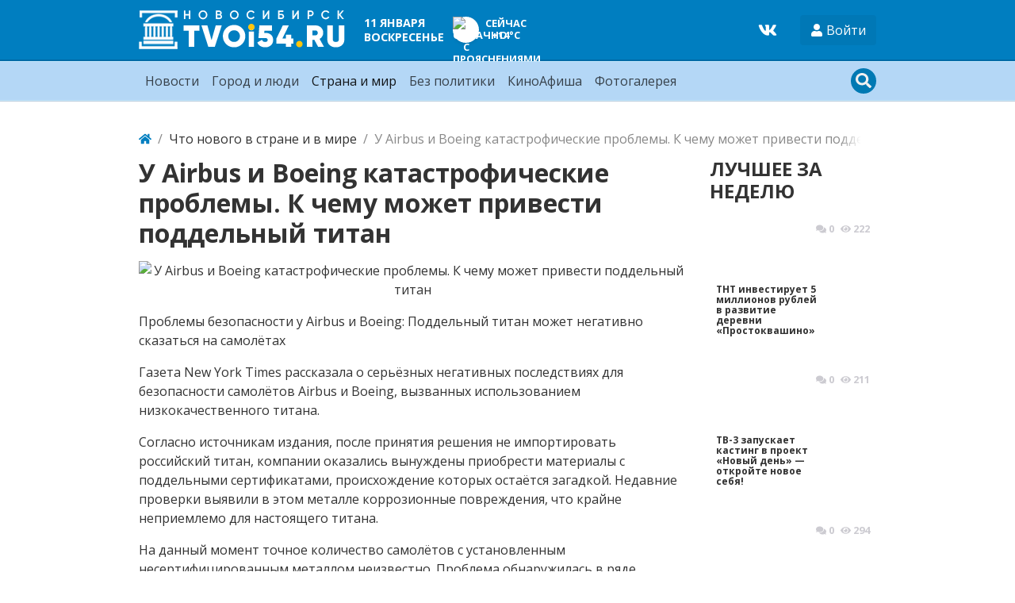

--- FILE ---
content_type: text/html; charset=utf-8
request_url: https://tvoi54.ru/posts/6215-u-airbus-i-boeing-katastroficheskie-problemy-k-chemu-mozhet-privesti-poddelnyi-titan.html
body_size: 9687
content:
<!DOCTYPE html>
<html lang="ru" class="min-vh-100">
    <head>
<!-- Yandex.RTB -->
<script>window.yaContextCb=window.yaContextCb||[]</script>
<script src="https://yandex.ru/ads/system/context.js" async></script>
<!-- Yandex.RTB R-A-2255426-4 -->
<script>window.yaContextCb.push(()=>{
  Ya.Context.AdvManager.render({
    type: 'fullscreen',    
    platform: 'touch',
    blockId: 'R-A-2255426-4'
  })
})</script>
        <title>Безопасность Airbus и Boeing под угрозой: Проблемы с поддельным титаном и Starliner &mdash; Твой Новосибирск</title>
        <meta charset="utf-8" />
        <meta http-equiv="X-UA-Compatible" content="IE=edge" />
        <meta name="viewport" content="width=device-width, initial-scale=1, shrink-to-fit=no" />
        <meta name="csrf-token" content="10b5e879aa7368262581993b729d58db8921bd824291af30dc7d5ce3fcede3c7" />
        <meta name="generator" content="InstantCMS" />
                                                                                <meta name="description" content="Проблемы безопасности у Airbus и Boeing: Поддельный титан может негативно сказаться на самолётах Газета New York Times рассказала о серьёзных негативных последствиях для безопасности самолётов Airbus и Boeing, вызванных использованием низкокачественн">
		<meta property="og:title" content="У Airbus и Boeing катастрофические проблемы. К чему может привести поддельный титан"/>
		<meta property="og:type" content="website" />
		<meta property="og:url" content="https://tvoi54.ru/posts/6215-u-airbus-i-boeing-katastroficheskie-problemy-k-chemu-mozhet-privesti-poddelnyi-titan.html" />
		<meta property="og:site_name" content="Твой Новосибирск"/>
		<meta property="og:description" content="У Airbus и Boeing катастрофические проблемы. К чему может привести поддельный титан"/>
		<meta property="og:image" content="http://tvoi54.ru/upload/000/u9/c/4/u-airbus-i-boeing-katastroficheskie-problemy.-к-чему-может-привести-поддельный-титан-photo-big.jpg"/>
		<meta property="og:image:secure_url" content="https://tvoi54.ru/upload/000/u9/c/4/u-airbus-i-boeing-katastroficheskie-problemy.-к-чему-может-привести-поддельный-титан-photo-big.jpg"/>
		<meta property="og:image:type" content="image/jpeg"/>
		<meta property="og:image:height" content="360"/>
		<meta property="og:image:width" content="640"/>
		<link rel="canonical" href="https://tvoi54.ru/posts/6215-u-airbus-i-boeing-katastroficheskie-problemy-k-chemu-mozhet-privesti-poddelnyi-titan.html"/>
		<link rel="search" type="application/opensearchdescription+xml" href="/search/opensearch" title="Поиск на Твой Новосибирск" />
		<link rel="stylesheet" type="text/css" href="/templates/portal/css/theme.css?1620385861">
		<link rel="stylesheet" type="text/css" href="/templates/portal/css/style.css?1620385861">
		<link rel="stylesheet" type="text/css" href="/templates/portal/css/wysiwyg/redactor/styles.css?1620385861">
		<link rel="stylesheet" type="text/css" href="/templates/portal/css/pgd.css?1620385861">
		<link rel="stylesheet" type="text/css" href="/templates/portal/css/toastr.css?1620385861">
		        <!-- <link rel="shortcut icon" href="/templates/portal/images/favicons/favicon.ico"> -->
    </head>
    <body id="desktop_device_type" data-device="desktop" class="d-flex flex-column min-vh-100">
                            <div class="container">
                    <div class="row align-items-center justify-content-around">
                                                    <div class="col-sm">
                                                    <div class="icms-widget__html_block">
    <!-- Yandex.Metrika counter -->
<script type="text/javascript" >
   (function(m,e,t,r,i,k,a){m[i]=m[i]||function(){(m[i].a=m[i].a||[]).push(arguments)};
   m[i].l=1*new Date();k=e.createElement(t),a=e.getElementsByTagName(t)[0],k.async=1,k.src=r,a.parentNode.insertBefore(k,a)})
   (window, document, "script", "https://mc.yandex.ru/metrika/tag.js", "ym");

   ym(2740001, "init", {
        clickmap:true,
        trackLinks:true,
        accurateTrackBounce:true,
        webvisor:true
   });
</script>
<noscript><div><img src="https://mc.yandex.ru/watch/2740001" style="position:absolute; left:-9999px;" alt="" /></div></noscript>
<!-- /Yandex.Metrika counter -->
<!--LiveInternet counter--><script>
new Image().src = "https://counter.yadro.ru/hit?r"+
escape(document.referrer)+((typeof(screen)=="undefined")?"":
";s"+screen.width+"*"+screen.height+"*"+(screen.colorDepth?
screen.colorDepth:screen.pixelDepth))+";u"+escape(document.URL)+
";h"+escape(document.title.substring(0,150))+
";"+Math.random();</script><!--/LiveInternet--></div>                                            </div>
                                                            </div>
                </div>
                        <header class="bg-primary header__bordered">
                <div class="container">
                    <div class="row no-gutters align-items-center justify-content-between py-2 m-0 flex-lg-nowrap">
                                                    <div class="col-sm-12 col-md-12 col-lg-auto d-flex align-items-center justify-content-between no-gutters">
                                                            <a class="navbar-brand flex-shrink-0" href="/">
            <img src="/templates/portal/images/logo.png" class="d-none d-sm-block" alt="Твой Новосибирск">
            <img src="/templates/portal/images/logo-sm.png" class="d-block d-sm-none" alt="Твой Новосибирск">
        </a>
<div class=" d-none d-md-block ml-2 ml-xl-5 text-white font-weight-bold text-uppercase fsz_90"><div class="header-date">
    <div class="header-date_date ">11 января</div>
    <div class="header-date_day">воскресенье</div>
</div></div><div class=" ml-2 ml-xl-5 text-uppercase text-white font-weight-bold fsz_80">
    
            <a title="Прогноз погоды на 8 дней" rel="nofollow" href="/zpogoda/days/247" class="days8 ajax-modal">

            
            <div class="pogoda d-flex align-items-center">
                <div>
                    <div class="pogoda_image bg-white rounded-circle shadow-sm"><img title="облачно с прояснениями" alt="облачно с прояснениями" src="/upload/pogoda/2/04d.png" class="img-fluid" /></div>
                </div>
                <div class="pogoda_info d-flex flex-column ml-2">
                    <div class="pogoda_day d-none d-sm-block">Сейчас</div>
                    <div class="pogoda_temp">+14°C</div>
                </div>
            </div>

        </a>

        </div>                                            </div>
                                                        <div class="col-sm-12 col-md-12 col-lg-auto d-flex align-items-center justify-content-between">
                                                    <div class=" mr-4 social-wd text-white"><a target="_blank" href="https://vk.com/tvoi54_ru"><svg class="icms-svg-icon w-16" fill="currentColor"><use xlink:href="/templates/modern/images/icons/brands.svg#vk"></use></svg></a></div><div class="dropdown">
    <button class="btn authlogin text-white" type="button" data-toggle="dropdown">
            <svg class="icms-svg-icon w-16" fill="currentColor"><use xlink:href="/templates/modern/images/icons/solid.svg#user"></use></svg>            <span class="">Войти</span>
    </button>
    <ul class="dropdown-menu dropdown-menu-right">



    
    
    
    <li class="nav-item ajax-modal key">
                    <a title="Войти" class="nav-link text-nowrap" href="/auth/login" target="_self" >
                <svg class="icms-svg-icon w-16" fill="currentColor"><use xlink:href="/templates/modern/images/icons/solid.svg#sign-in-alt"></use></svg>                                    <span class="nav-item-text">Войти</span>
                                            </a>
        
        
    

    
            </li>
    
    
    <li class="nav-item user_add">
                    <a title="Регистрация" class="nav-link text-nowrap" href="/auth/register" target="_self" >
                <svg class="icms-svg-icon w-16" fill="currentColor"><use xlink:href="/templates/modern/images/icons/solid.svg#user-plus"></use></svg>                                    <span class="nav-item-text">Регистрация</span>
                                            </a>
        
        
    

    </li></ul>
</div>
<style>
    .authlogin {
        background-color: rgba(0, 0, 0, 0.05);
    }
</style>                                            </div>
                        </div>
                </div>
                </header>
                    <div class="bg-info nav__bordered position-relative mb-4">
                <nav class="container">
                    <div class="row justify-content-between py-1 position-relative m-0 align-items-lg-center">
                                                    <div class="">
                                                            <nav class="navbar p-0 navbar-expand-lg navbar-light">
                                            <button class="navbar-toggler" type="button" aria-label="Меню" data-toggle="collapse" data-target="#target-main">
                <span class="navbar-toggler-icon"></span>
            </button>
                <div class="collapse navbar-collapse" id="target-main">
            <ul class="navbar-nav nav w-100 icms-menu-hovered">



    
    
    
    <li class="nav-item px-xl-2">
                    <a title="Новости" class="nav-link text-nowrap" href="/news" target="_self" >
                                Новости                            </a>
        
        
    

    
            </li>
    
    
    <li class="nav-item px-xl-2">
                    <a title="Город и люди" class="nav-link text-nowrap" href="/articles/novosibirsk-gorod-sobytija-lyudi-istorija" target="_self" >
                                Город и люди                            </a>
        
        
    

    
            </li>
    
    
    <li class="nav-item is-active px-xl-2">
                    <a title="Страна и мир" class="nav-link text-nowrap active" href="/posts" target="_self" >
                                Страна и мир                            </a>
        
        
    

    
            </li>
    
    
    <li class="nav-item px-xl-2">
                    <a title="Без политики" class="nav-link text-nowrap" href="/articles" target="_self" >
                                Без политики                            </a>
        
        
    

    
            </li>
    
    
    <li class="nav-item px-xl-2">
                    <a title="КиноАфиша" class="nav-link text-nowrap" href="/poster" target="_self" >
                                КиноАфиша                            </a>
        
        
    

    
            </li>
    
    
    <li class="nav-item px-xl-2">
                    <a title="Фотогалерея" class="nav-link text-nowrap" href="/albums" target="_self" >
                                Фотогалерея                            </a>
        
        
    

    </li></ul>
                    </div>
    </nav>
                                            </div>
                                                        <div class="">
                                                    <div class=" search-wd"><form class="search-form" action="/search" method="get">
    <input type="text" class="form-control input h-100 search-form_input" name="q" value="" placeholder="Найти на сайте" /></form>

<div class="primary_darker text-light search_icon search_icon__search">
    <svg class="icms-svg-icon w-16" fill="currentColor"><use xlink:href="/templates/modern/images/icons/solid.svg#search"></use></svg>    <svg class="icms-svg-icon w-16" fill="currentColor"><use xlink:href="/templates/modern/images/icons/solid.svg#times"></use></svg></div></div>                                            </div>
                        </div>
                </nav>
                </div>
                                    <div class="container">
                    <div class="row no-gutters">
                                                    <div class="col-sm-12 d-flex justify-content-between align-items-center">
                                                        <ol class="breadcrumb mb-0 text-truncate flex-nowrap position-relative flex-fill" itemscope itemtype="https://schema.org/BreadcrumbList">
    <li class="breadcrumb-item" itemprop="itemListElement" itemscope itemtype="https://schema.org/ListItem">
        <a href="/" title="Главная" itemprop="item">
            <svg class="icms-svg-icon w-16" fill="currentColor"><use xlink:href="/templates/modern/images/icons/solid.svg#home"></use></svg>            <meta itemprop="name" content="Главная" />
            <meta itemprop="position" content="1" />
        </a>
    </li>
                                    <li class="breadcrumb-item" itemprop="itemListElement" itemscope itemtype="https://schema.org/ListItem">
                                    <a href="/posts" itemprop="item">
                        <span itemprop="name">
                            Что нового в стране и в мире                        </span>
                    </a>
                                <meta itemprop="position" content="2" />
            </li>
                                            <li class="breadcrumb-item active " itemprop="itemListElement" itemscope itemtype="https://schema.org/ListItem">
                                    <span itemprop="name">
                        У Airbus и Boeing катастрофические проблемы. К чему может привести поддельный титан                    </span>
                                <meta itemprop="position" content="3" />
            </li>
                        </ol>                                            </div>
                                                            </div>
                </div>
                            <div class="container mb-4">
                    <main class="row">
                                                    <div class="col-sm col-lg">
                                                    <div class=" mb-4">            <h1 class="h2 font-weight-bold">
        У Airbus и Boeing катастрофические проблемы. К чему может привести поддельный титан    </h1>


<div class="content_item posts_item clearfix my-3">
            <div class="icms-content-fields">
        
            
            
                                                <div class="content_item_photo mb-3" style="background-image: url(/upload/000/u9/c/4/u-airbus-i-boeing-katastroficheskie-problemy.-к-чему-может-привести-поддельный-титан-photo-big.jpg)"><img src="/upload/000/u9/c/4/u-airbus-i-boeing-katastroficheskie-problemy.-к-чему-может-привести-поддельный-титан-photo-big.jpg" title="У Airbus и Boeing катастрофические проблемы. К чему может привести поддельный титан" alt="У Airbus и Boeing катастрофические проблемы. К чему может привести поддельный титан"  class="img-fluid " /></div>
                    
                    <div class="field ft_html f_content auto_field" >
                                                <div class="value"><p>Проблемы безопасности у Airbus и Boeing: Поддельный титан может негативно сказаться на самолётах</p><p>Газета New York Times рассказала о серьёзных негативных последствиях для безопасности самолётов Airbus и Boeing, вызванных использованием низкокачественного титана.</p><p>Согласно источникам издания, после принятия решения не импортировать российский титан, компании оказались вынуждены приобрести материалы с поддельными сертификатами, происхождение которых остаётся загадкой. Недавние проверки выявили в этом металле коррозионные повреждения, что крайне неприемлемо для настоящего титана.</p><p>На данный момент точное количество самолётов с установленным несертифицированным металлом неизвестно. Проблема обнаружилась в ряде важных компонентов, таких как пассажирские и грузовые двери, корпуса, теплозащитные экраны двигателей и других ключевых частях самолётов.</p><p>Кроме того, Daily Mail осветила трудности, с которыми столкнулись NASA и Boeing при эксплуатации космического корабля Starliner.</p><p>По данным издания, срок пребывания Starliner на Международной космической станции (МКС) продлён до 22 июня из-за технических проблем. После отделения корабля от ракеты-носителя была зафиксирована утечка, а затем отказали четыре двигателя. NASA объявило о необходимости дополнительных мер перед завершением процедур по отстыковке.</p><p>Эксперты не исключают, что NASA может потребоваться проводить спасательную операцию для экипажа Starliner, что нанесёт ещё один удар по репутации Boeing, уже испытывающей трудности из-за многочисленных проблем с самолётами и космической техникой.</p><p>Эти инциденты заставляют сомневаться в надёжности ведущих авиастроительных и космических компаний, поднимая вопросы о безопасности и подлинности используемых материалов.</p><p> </p></div>
                    </div>

                            
            
                </div>
    
    
    
    
            <div class="append_html"><br>
<!-- Yandex.RTB R-A-2255426-2 -->
<div id="yandex_rtb_R-A-2255426-2" style="max-height: 200px"></div>
<script>window.yaContextCb.push(()=>{
  Ya.Context.AdvManager.render({
    renderTo: 'yandex_rtb_R-A-2255426-2',
    blockId: 'R-A-2255426-2'
  })
})</script></div>
    
            <div class="info_bar d-flex text-muted mt-3">
                            <div class="bar_item mr-3 text-truncate bi_date_pub" title="Дата публикации">
                                            <svg class="icms-svg-icon w-16" fill="currentColor"><use xlink:href="/templates/modern/images/icons/solid.svg#calendar-alt"></use></svg>                                                                <time datetime="2024-06-17T20:13:32+07:00">17.06.2024</time> <span class="time">20:13</span>                                    </div>
                            <div class="bar_item mr-3 text-truncate bi_hits" title="Просмотры">
                                            <svg class="icms-svg-icon w-16" fill="currentColor"><use xlink:href="/templates/modern/images/icons/solid.svg#eye"></use></svg>                                                                1677                                    </div>
                            <div class="bar_item mr-3 text-truncate bi_user" title="">
                                            <svg class="icms-svg-icon w-16" fill="currentColor"><use xlink:href="/templates/modern/images/icons/solid.svg#user"></use></svg>                                                                <a class="stretched-link" href="/users/9">Andrey Kirin</a>
                                    </div>
                    </div>
    
</div>

    <div id="comments_widget" class="tabs-menu icms-comments__tabs">
    <span id="comments"></span>
    <ul class="nav nav-tabs content_posts_comments_tab position-relative">
                    <li class="nav-item">
                <a href="#tab-icms" class="nav-link active" data-toggle="tab" role="tab">
                    Комментарии                </a>
                            </li>
            </ul>
    <div class="tab-content">
                    <div id="tab-icms" class="tab-pane show active content_posts_comments" role="tablist">
                    <div class="d-flex justify-content-between align-items-center mt-3 mt-md-4">
            <div id="comments_add_link">
            <a href="#reply" class="btn btn-primary ajaxlink" onclick="return icms.comments.add()">
                Написать комментарий            </a>
        </div>
            </div>

<div id="comments_list" class="my-3 my-md-4">

    
        <div class="no_comments alert alert-info my-4">
            Нет комментариев. Ваш будет первым!        </div>

        
    
    
</div>

    <div id="comments_add_form">
                    <div class="preview_box alert alert-light border mt-3 d-none"></div>
            <form action="/comments/submit" method="post">
                <input type="hidden" class="form-control input" name="csrf_token" value="10b5e879aa7368262581993b729d58db8921bd824291af30dc7d5ce3fcede3c7" />                <input type="hidden" class="form-control input" name="action" value="add" />                <input type="hidden" class="form-control input" name="id" value="0" />                <input type="hidden" class="form-control input" name="parent_id" value="0" />                <input type="hidden" class="form-control input" name="tc" value="content" />                <input type="hidden" class="form-control input" name="ts" value="posts" />                <input type="hidden" class="form-control input" name="ti" value="6215" />                <input type="hidden" class="form-control input" name="tud" value="9" />                <input type="hidden" class="form-control input" name="timestamp" value="1768071572" />                                                        <div class="author_data form-row">
                        <div class="name form-group col-md-6">
                            <label>
                                Ваше имя                            </label>
                            <input type="text" class="form-control input" name="author_name" value="" />                        </div>
                                                <div class="email form-group col-md-6">
                            <label>
                                E-mail для ответов                            </label>
                            <input type="text" class="form-control input" name="author_email" value="" />                        </div>
                                            </div>
                                                <textarea name="content" class="form-control textarea imperavi_redactor" id="wysiwyg-6962a194b9381" ></textarea>                <div class="buttons row justify-content-between">
                    <div class="col">
                        <button value="Отправить" class="button btn button-add button-update btn-primary" name="submit" onclick="icms.comments.submit()" type="button" ><span>Отправить</span></button>                        <button value="Отменить" class="button btn btn-secondary button-cancel" name="cancel" onclick="icms.comments.restoreForm()" type="button" ><span>Отменить</span></button>                    </div>
                    <div class="col-auto">
                        <button class="button btn button-preview btn-info" name="preview" onclick="icms.comments.preview()" type="button">
                            <svg class="icms-svg-icon w-16" fill="currentColor"><use xlink:href="/templates/modern/images/icons/solid.svg#eye"></use></svg>                            <span class="d-none d-lg-inline-block">Предпросмотр</span>
                        </button>
                    </div>
                </div>
            </form>
                        </div>

            </div>
            </div>
</div>    </div><div class="icms-widget mb-3 mb-md-4 " id="widget_wrapper_145">
        <h5 class="h4 d-flex align-items-center font-weight-bold text-uppercase">
        Еще по теме            </h5>
        <div class="mt-3">
        <div class="icms-widget__content_list content_list list_tiles_news tiled row">
            <div class="col-sm-6 col-lg-4 list_tiles_news_item category_0">
            <a class="h-100 list_tiles_news_item_inner lazy" href="/posts/775-k-chemu-mozhet-privesti-arest-rossiiskoi-dipsobstvennosti-v-ssha-tonkie-struny-konflikta.html"                    data-bg="/upload/000/u9/127/fc2d5865.jpg"
                   >
                <div class="p-2 h-100 position-relative">
                                        <div class="list_tiles_title">К чему может привести арест российской дипсобственности в США. Тонкие струны конфликта</div>
                    <div class="list_tiles_bar d-flex p-2 metainfo">
                        <div class="mr-auto"><time datetime="2017-07-20T00:32:46+07:00">20.07.2017</time> <span class="time">00:32</span></div>
                        <div class="pr-2"><svg class="icms-svg-icon w-16" fill="currentColor"><use xlink:href="/templates/modern/images/icons/solid.svg#comments"></use></svg> 0</div>
                        <div><svg class="icms-svg-icon w-16" fill="currentColor"><use xlink:href="/templates/modern/images/icons/solid.svg#eye"></use></svg> 5928</div>
                    </div>
                </div>



            </a>



        </div>
            <div class="col-sm-6 col-lg-4 list_tiles_news_item category_0">
            <a class="h-100 list_tiles_news_item_inner lazy" href="/posts/3307-poshli-po-miru-terpjaschie-katastroficheskie-ubytki-fermery-umoljayut-ob-otmene-sankcii-protiv-.html"                    data-bg="/upload/000/u9/345/87344850.jpg"
                   >
                <div class="p-2 h-100 position-relative">
                                        <div class="list_tiles_title">Пошли по миру. Терпящие катастрофические убытки фермеры умоляют об отмене санкций против России</div>
                    <div class="list_tiles_bar d-flex p-2 metainfo">
                        <div class="mr-auto"><time datetime="2018-11-26T21:13:45+07:00">26.11.2018</time> <span class="time">21:13</span></div>
                        <div class="pr-2"><svg class="icms-svg-icon w-16" fill="currentColor"><use xlink:href="/templates/modern/images/icons/solid.svg#comments"></use></svg> 0</div>
                        <div><svg class="icms-svg-icon w-16" fill="currentColor"><use xlink:href="/templates/modern/images/icons/solid.svg#eye"></use></svg> 717</div>
                    </div>
                </div>



            </a>



        </div>
            <div class="col-sm-6 col-lg-4 list_tiles_news_item category_0">
            <a class="h-100 list_tiles_news_item_inner lazy" href="/posts/4098-stremitelnyi-vzlet-na-fone-krizisa-boeing-prodazhi-airbus-vyrosli-v-dva-raza.html"                    data-bg="/upload/000/u9/430/c665f4b6.jpg"
                   >
                <div class="p-2 h-100 position-relative">
                                        <div class="list_tiles_title">Стремительный взлет. На фоне кризиса Boeing продажи Airbus выросли в два раза</div>
                    <div class="list_tiles_bar d-flex p-2 metainfo">
                        <div class="mr-auto"><time datetime="2019-08-07T00:21:54+07:00">07.08.2019</time> <span class="time">00:21</span></div>
                        <div class="pr-2"><svg class="icms-svg-icon w-16" fill="currentColor"><use xlink:href="/templates/modern/images/icons/solid.svg#comments"></use></svg> 0</div>
                        <div><svg class="icms-svg-icon w-16" fill="currentColor"><use xlink:href="/templates/modern/images/icons/solid.svg#eye"></use></svg> 533</div>
                    </div>
                </div>



            </a>



        </div>
    </div>

<div class="p-1 p-md-3 mt-2 text-center">
    <a href="#" class="btn btn-primary zloading-more">Показать еще</a>
</div>

    </div>
</div>                                            </div>
                                                        <div class="col-sm-12 col-md-12 col-lg-3">
                                                    <div class="icms-widget mb-3 mb-md-4   wd-column" id="widget_wrapper_143">
        <h5 class="h4 d-flex align-items-center font-weight-bold text-uppercase">
        Лучшее за неделю            </h5>
        <div class="mt-3">
        <div class="icms-widget__content_list content_list list_tiles_posts row">
            <div class="col-sm-6 col-lg-12 list_tiles_posts_item">
            <a class="h-100 list_tiles_posts_item_inner rounded  lazy" href="/posts/6327-tnt-investiruet-5-millionov-rublei-v-razvitie-derevni-prostokvashino.html"                    data-bg="/upload/000/u9/5/e/tnt-investiruet-5-millionov-rublei-v-razvitie-derevni-prostokvashino-photo-normal.jpg"
                   >
                <div class="h-100 position-relative">
                    <div class="list_tiles_posts_title font-weight-bold fsz_75 p-2">ТНТ инвестирует 5 миллионов рублей в развитие деревни &laquo;Простоквашино&raquo;</div>
                    <div class="list_tiles_posts_bar d-flex p-2 metainfo">
                        <div class="pr-2"><svg class="icms-svg-icon w-16" fill="currentColor"><use xlink:href="/templates/modern/images/icons/solid.svg#comments"></use></svg> 0</div>
                        <div><svg class="icms-svg-icon w-16" fill="currentColor"><use xlink:href="/templates/modern/images/icons/solid.svg#eye"></use></svg> 222</div>
                    </div>
                </div>



            </a>



        </div>
        <div class="col-sm-6 col-lg-12 list_tiles_posts_item">
            <a class="h-100 list_tiles_posts_item_inner rounded  lazy" href="/posts/6326-tv-3-zapuskaet-kasting-v-proekt-novyi-den-otkroite-novoe-sebja.html"                    data-bg="/upload/000/u9/0/a/tv-3-zapuskaet-kasting-v-proekt-novyi-den-otkroite-novoe-sebja-photo-normal.jpg"
                   >
                <div class="h-100 position-relative">
                    <div class="list_tiles_posts_title font-weight-bold fsz_75 p-2">ТВ-3 запускает кастинг в проект &laquo;Новый день&raquo; &mdash; откройте новое себя!</div>
                    <div class="list_tiles_posts_bar d-flex p-2 metainfo">
                        <div class="pr-2"><svg class="icms-svg-icon w-16" fill="currentColor"><use xlink:href="/templates/modern/images/icons/solid.svg#comments"></use></svg> 0</div>
                        <div><svg class="icms-svg-icon w-16" fill="currentColor"><use xlink:href="/templates/modern/images/icons/solid.svg#eye"></use></svg> 211</div>
                    </div>
                </div>



            </a>



        </div>
        <div class="col-sm-6 col-lg-12 list_tiles_posts_item d-none d-lg-block">
            <a class="h-100 list_tiles_posts_item_inner rounded  lazy" href="/posts/6325-tnt-prezentuet-pervuyu-uchastnicu-novogo-sezona-vyzhit-v-stambule.html"                    data-bg="/upload/000/u9/8/5/tnt-prezentuet-pervuyu-uchastnicu-novogo-sezona-vyzhit-v-stambule-photo-normal.jpg"
                   >
                <div class="h-100 position-relative">
                    <div class="list_tiles_posts_title font-weight-bold fsz_75 p-2">ТНТ презентует первую участницу нового сезона &laquo;Выжить в Стамбуле&raquo;</div>
                    <div class="list_tiles_posts_bar d-flex p-2 metainfo">
                        <div class="pr-2"><svg class="icms-svg-icon w-16" fill="currentColor"><use xlink:href="/templates/modern/images/icons/solid.svg#comments"></use></svg> 0</div>
                        <div><svg class="icms-svg-icon w-16" fill="currentColor"><use xlink:href="/templates/modern/images/icons/solid.svg#eye"></use></svg> 294</div>
                    </div>
                </div>



            </a>



        </div>
        <div class="col-sm-6 col-lg-12 list_tiles_posts_item d-none d-lg-block">
            <a class="h-100 list_tiles_posts_item_inner rounded  lazy" href="/posts/6324-katerina-shpica-podelilas-lyubovnymi-istorijami-na-shou-vkusno-s-anfisoi-chehovoi.html"                    data-bg="/upload/000/u9/1/9/katerina-shpica-podelilas-lyubovnymi-istorijami-na-shou-vkusno-s-anfisoi-chehovoi-photo-normal.jpg"
                   >
                <div class="h-100 position-relative">
                    <div class="list_tiles_posts_title font-weight-bold fsz_75 p-2">Катерина Шпица поделилась любовными историями на шоу &laquo;Вкусно с Анфисой Чеховой&raquo;</div>
                    <div class="list_tiles_posts_bar d-flex p-2 metainfo">
                        <div class="pr-2"><svg class="icms-svg-icon w-16" fill="currentColor"><use xlink:href="/templates/modern/images/icons/solid.svg#comments"></use></svg> 0</div>
                        <div><svg class="icms-svg-icon w-16" fill="currentColor"><use xlink:href="/templates/modern/images/icons/solid.svg#eye"></use></svg> 8007</div>
                    </div>
                </div>



            </a>



        </div>
</div>    </div>
</div><!-- Yandex.RTB R-A-2255426-3 -->
<div id="yandex_rtb_R-A-2255426-3"></div>
<script>window.yaContextCb.push(()=>{
  Ya.Context.AdvManager.render({
    renderTo: 'yandex_rtb_R-A-2255426-3',
    blockId: 'R-A-2255426-3'
  })
})</script>                                            </div>
                        </main>
                </div>
                                                                        <footer class="bg-light mt-auto">
                <div class="container">
                    <div class="row justify-content-between">
                                                                                                                                                                <div class="col-sm-6 col-lg-3 py-2 py-md-4 px-3 redaction">
                                                    <div class="icms-widget card mb-3 mb-md-4  icms-widget__transparent icms-widget__footer" id="widget_wrapper_128">
        <h5 class="card-header d-flex align-items-center">
        Редакция tvoi54.ru            </h5>
        <div class="card-body">
        <div class="widget_text_block"><p>E-mail:&nbsp;
	<a href="mailto:info@tvoi54.ru">info@tvoi54.ru</a><br>
	тел.&nbsp;
	<a href="tel:+73833811412">+7 (383) 381-14-12</a></p></div>

    </div>
</div>                                            </div>
                        </div>
                </div>
                </footer>
                        <div class="container">
                    <div class="row align-items-center justify-content-between copyright">
                                                    <div class="col-sm d-none d-md-block">
                                                        <div class="text-muted fsz_80 py-1">
        <a href="/">
            Твой Новосибирск информационно-новостной сайт Новосибирска        </a>
        <span class="mx-2">
            &copy; 2010 - 2026        </span>
            </div>
                                            </div>
                                                        <div class="col-sm">
                                                    <div class=" fsz_80">    <ul class="nav navbar-dark nav justify-content-md-end">



    
    
    
    <li class="nav-item">
                    <a title="Правила сайта" class="nav-link text-nowrap" href="/pages/rules.html" >
                                                    <span class="nav-item-text">Правила сайта</span>
                                            </a>
        
        
    

    
            </li>
    
    
    <li class="nav-item">
                    <a title="О проекте" class="nav-link text-nowrap" href="/pages/about.html" target="_self" >
                                                    <span class="nav-item-text">О проекте</span>
                                            </a>
        
        
    

    </li></ul>
</div>                                            </div>
                        </div>
                </div>
                            <a class="btn btn-primary btn-lg text-white" href="#desktop_device_type" id="scroll-top">
                <svg class="icms-svg-icon w-16" fill="currentColor"><use xlink:href="/templates/modern/images/icons/solid.svg#chevron-up"></use></svg>            </a>
                        <script>var LANG_LOADING = 'Загрузка...';var LANG_ALL = 'Все';</script>
        <script src="/templates/modern/js/jquery.js?1620385861" ></script>
		<script src="/templates/modern/js/vendors/popper.js/js/popper.min.js?1620385861" ></script>
		<script src="/templates/modern/js/vendors/bootstrap/bootstrap.min.js?1620385861" ></script>
		<script src="/templates/modern/js/core.js?1620385861" ></script>
		<script src="/templates/modern/js/modal.js?1620385861" ></script>
		<script src="/templates/default/js/jquery-scroll.js?1620385861" ></script>
		<script src="/templates/modern/js/comments.js?1620385861" ></script>
		<script src="/templates/modern/js/jquery-cookie.js?1620385861" ></script>
		<script src="/wysiwyg/redactor/files/redactor.js?1620385861" ></script>
		<script src="/templates/modern/js/files.js?1620385861" ></script>
		<script src="/wysiwyg/redactor/files/lang/ru.js?1620385861" ></script>
		<script src="/templates/modern/js/vendors/toastr/toastr.min.js?1620385861" ></script>
		<script src="/templates/portal/js/lazy.js?1620385861" ></script>
		<script src="/templates/portal/controllers/zloading/js/related.js?1620385861" ></script>
		<script src="/templates/portal/js/tpl.js?1620385861" ></script>
		        	
        <script>
            var redactor_global_options = {};
            function init_redactor (dom_id){
                var imperavi_options = {};
                if(redactor_global_options.hasOwnProperty('field_'+dom_id)){
                    imperavi_options = redactor_global_options['field_'+dom_id];
                } else if(redactor_global_options.hasOwnProperty('default')) {
                    imperavi_options = redactor_global_options.default;
                }
                icms.files.url_delete = '/files/delete';
                imperavi_options.imageDeleteCallback = function (element){
                    if(confirm('Удалить изображение с сервера?')){
                        icms.files.deleteByPath($(element).attr('src'));
                    }
                };
                $('#'+dom_id).redactor(imperavi_options);
                icms.forms.addWysiwygsInsertPool(dom_id, function(field_element, text){
                    $('#'+field_element).redactor('set', text);
                    $('#'+field_element).redactor('focus');
                });
                icms.forms.addWysiwygsAddPool(dom_id, function(field_element, text){
                    $('#'+field_element).redactor('insertHtml', text);
                });
            }
        </script>

        
	
        <script>
                            redactor_global_options['field_wysiwyg-6962a194b9381'] = {"minHeight":200,"toolbarFixedBox":false,"plugins":[],"lang":"ru","smilesUrl":"\/typograph\/get_smiles","buttonSource":false,"upload_params":{"target_controller":"comments","target_subject":"posts"}};
                $(function(){
                    init_redactor('wysiwyg-6962a194b9381');
                });
                    </script>

        
	    <script>
        var LANG_SEND = 'Отправить';var LANG_SAVE = 'Сохранить';var LANG_COMMENT_DELETED = 'Комментарий удален';var LANG_COMMENT_DELETE_CONFIRM = 'Удалить комментарий пользователя %s?';var LANG_MODERATION_REFUSE_REASON = 'Укажите причину отклонения';                icms.comments.init({
            get:'/comments/get',
            approve:'/comments/approve',
            delete:'/comments/delete',
            refresh:'/comments/refresh',
            track:'/comments/track',
            rate:'/comments/rate'
            },{
            tc:'content',
            ts:'posts',
            ti:'6215',
            tud:'9',
            timestamp:'1768071572'
        });
    </script>

	                <script>
                    toastr.options = {progressBar: true, preventDuplicates: true, timeOut: 20000, newestOnTop: true, closeButton: true, hideDuration: 400};
                                    </script>
                
	<script>
var LANG_ZLOADING_LOADING = 'Загрузка...';var LANG_ZLOADING_MORE = 'Показать еще';var LANG_ZLOADING_ENDED = 'Показаны все записи';        icms.zloading.auto = true;
        icms.zloading.bind_id = '246',
        icms.zloading.item_id = '6215'
</script>

        <script> icms.head.on_demand = {"root":"\/","css":{"photoswipe":"templates\/portal\/css\/photoswipe.css"},"js":{"vendors\/photoswipe\/photoswipe.min":"templates\/modern\/js\/vendors\/photoswipe\/photoswipe.min.js"}};</script>
            </body>
</html>

--- FILE ---
content_type: text/css
request_url: https://tvoi54.ru/templates/portal/css/pgd.css?1620385861
body_size: 325
content:
.days8, .days8link, .days8:hover, .days8link:hover {
    text-align: center;display:inline-block;padding: 3px;
}
.days8, .days8:hover {
    text-decoration: none;
}
.bg-primary .days8, .bg-primary .days8link{
    color: #fff;
}
.pogoda-info__temp{
    font-size: 300%;
}
.pogoda-info__descr{
    font-size: 80%;
}
#days8 .pogoda_day{
    width: 135px;
}
#days8 .pogoda_day__day{
    font-size: 1.2rem;
}
#days8 .pogoda_day__tempday{
    font-weight: bold;
    font-size: 1.4rem;
}
@media(min-width: 500px){
    #days8 .pogoda_day{
        width: 180px;
    }
}
.text-white .days10, .text-white .days10link{color: #fff;}
.pogoda_image{width: 33px;height: 33px;}

--- FILE ---
content_type: application/javascript
request_url: https://tvoi54.ru/templates/portal/controllers/zloading/js/related.js?1620385861
body_size: 637
content:
var icms = icms || {};

icms.zloading = (function ($) {

    this.button = $('.zloading-more');
    this.button_el = $('.zloading-more').get(0);
    this.is_loaded = false;
    this.show_count = 3;
    var self = this;

    this.onDocumentReady = function () {

        $('body').on('click','.zloading-more',function(e){
            e.preventDefault();
            self.getNext();
        });

        if(self.auto){
            self.io = new IntersectionObserver(function(entries,obj){
                if(entries[0].isIntersecting){
                    self.getNext();
                }
            },{
                rootMargin: '50%'
            });
            self.io.observe(self.button_el);
        }

    };

    this.getNext = function(){
      if(!self.is_loaded){
          self.load();
      }else{
          self.showNext();
      }
    };

    this.load = function(){
        console.log('load');
        $.post('/zloading/related',{
            bind_id: self.bind_id,
            item_id: self.item_id
        },function(result){
            self.button.closest('.icms-widget').find('.icms-widget__content_list').replaceWith(result);
            self.is_loaded = true;
            self.showNext();
        });
    };

    this.showNext = function(){
        console.log('showNext');
        self.button.closest('.icms-widget').find('.icms-widget__content_list').find('.list_tiles_news_item.d-none:lt(3)').removeClass('d-none');
        if(self.button.closest('.icms-widget').find('.icms-widget__content_list').find('.list_tiles_news_item.d-none:lt(3)').length){
            self.io.unobserve(self.button_el);
            self.io.observe(self.button_el);
        }else{
            self.hideButton();
        }
    };

    this.hideButton = function(){
        self.button.closest('div').remove();
    };

    return this;

}).call(icms.zloading || {}, jQuery);


